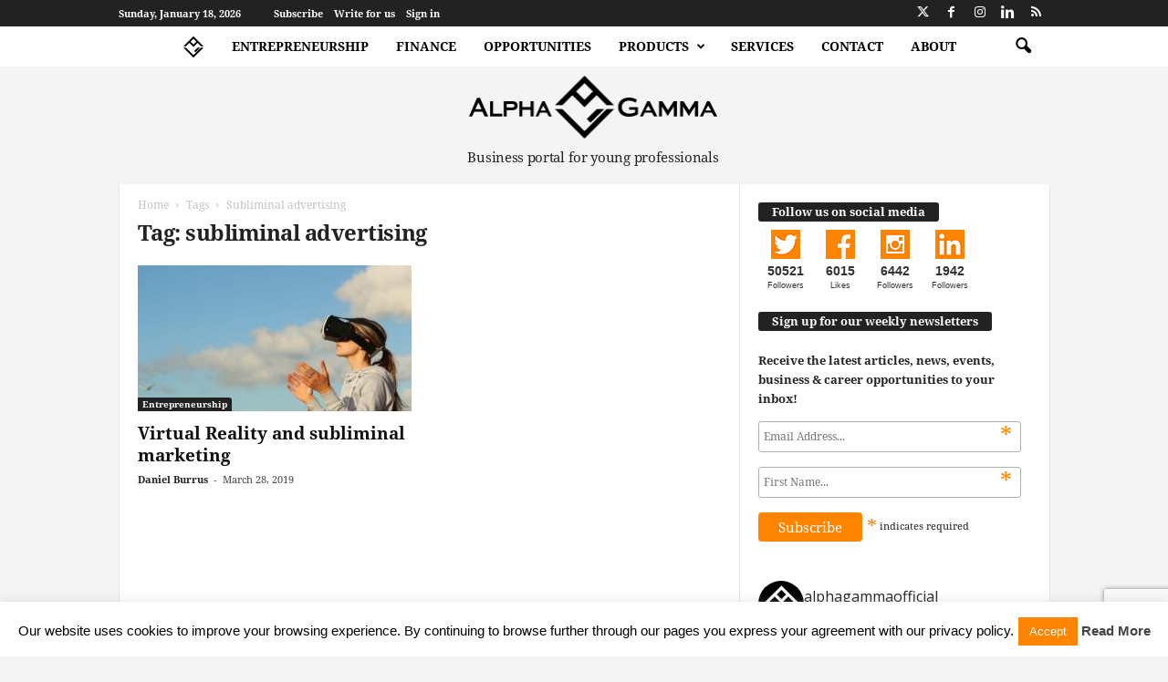

--- FILE ---
content_type: text/html; charset=utf-8
request_url: https://www.google.com/recaptcha/api2/anchor?ar=1&k=6LfjzssaAAAAANF-m2PTw5CQ-54unlpy_O6bGh30&co=aHR0cHM6Ly93d3cuYWxwaGFnYW1tYS5ldTo0NDM.&hl=en&v=PoyoqOPhxBO7pBk68S4YbpHZ&size=invisible&anchor-ms=20000&execute-ms=30000&cb=ykro2md3jfe1
body_size: 48802
content:
<!DOCTYPE HTML><html dir="ltr" lang="en"><head><meta http-equiv="Content-Type" content="text/html; charset=UTF-8">
<meta http-equiv="X-UA-Compatible" content="IE=edge">
<title>reCAPTCHA</title>
<style type="text/css">
/* cyrillic-ext */
@font-face {
  font-family: 'Roboto';
  font-style: normal;
  font-weight: 400;
  font-stretch: 100%;
  src: url(//fonts.gstatic.com/s/roboto/v48/KFO7CnqEu92Fr1ME7kSn66aGLdTylUAMa3GUBHMdazTgWw.woff2) format('woff2');
  unicode-range: U+0460-052F, U+1C80-1C8A, U+20B4, U+2DE0-2DFF, U+A640-A69F, U+FE2E-FE2F;
}
/* cyrillic */
@font-face {
  font-family: 'Roboto';
  font-style: normal;
  font-weight: 400;
  font-stretch: 100%;
  src: url(//fonts.gstatic.com/s/roboto/v48/KFO7CnqEu92Fr1ME7kSn66aGLdTylUAMa3iUBHMdazTgWw.woff2) format('woff2');
  unicode-range: U+0301, U+0400-045F, U+0490-0491, U+04B0-04B1, U+2116;
}
/* greek-ext */
@font-face {
  font-family: 'Roboto';
  font-style: normal;
  font-weight: 400;
  font-stretch: 100%;
  src: url(//fonts.gstatic.com/s/roboto/v48/KFO7CnqEu92Fr1ME7kSn66aGLdTylUAMa3CUBHMdazTgWw.woff2) format('woff2');
  unicode-range: U+1F00-1FFF;
}
/* greek */
@font-face {
  font-family: 'Roboto';
  font-style: normal;
  font-weight: 400;
  font-stretch: 100%;
  src: url(//fonts.gstatic.com/s/roboto/v48/KFO7CnqEu92Fr1ME7kSn66aGLdTylUAMa3-UBHMdazTgWw.woff2) format('woff2');
  unicode-range: U+0370-0377, U+037A-037F, U+0384-038A, U+038C, U+038E-03A1, U+03A3-03FF;
}
/* math */
@font-face {
  font-family: 'Roboto';
  font-style: normal;
  font-weight: 400;
  font-stretch: 100%;
  src: url(//fonts.gstatic.com/s/roboto/v48/KFO7CnqEu92Fr1ME7kSn66aGLdTylUAMawCUBHMdazTgWw.woff2) format('woff2');
  unicode-range: U+0302-0303, U+0305, U+0307-0308, U+0310, U+0312, U+0315, U+031A, U+0326-0327, U+032C, U+032F-0330, U+0332-0333, U+0338, U+033A, U+0346, U+034D, U+0391-03A1, U+03A3-03A9, U+03B1-03C9, U+03D1, U+03D5-03D6, U+03F0-03F1, U+03F4-03F5, U+2016-2017, U+2034-2038, U+203C, U+2040, U+2043, U+2047, U+2050, U+2057, U+205F, U+2070-2071, U+2074-208E, U+2090-209C, U+20D0-20DC, U+20E1, U+20E5-20EF, U+2100-2112, U+2114-2115, U+2117-2121, U+2123-214F, U+2190, U+2192, U+2194-21AE, U+21B0-21E5, U+21F1-21F2, U+21F4-2211, U+2213-2214, U+2216-22FF, U+2308-230B, U+2310, U+2319, U+231C-2321, U+2336-237A, U+237C, U+2395, U+239B-23B7, U+23D0, U+23DC-23E1, U+2474-2475, U+25AF, U+25B3, U+25B7, U+25BD, U+25C1, U+25CA, U+25CC, U+25FB, U+266D-266F, U+27C0-27FF, U+2900-2AFF, U+2B0E-2B11, U+2B30-2B4C, U+2BFE, U+3030, U+FF5B, U+FF5D, U+1D400-1D7FF, U+1EE00-1EEFF;
}
/* symbols */
@font-face {
  font-family: 'Roboto';
  font-style: normal;
  font-weight: 400;
  font-stretch: 100%;
  src: url(//fonts.gstatic.com/s/roboto/v48/KFO7CnqEu92Fr1ME7kSn66aGLdTylUAMaxKUBHMdazTgWw.woff2) format('woff2');
  unicode-range: U+0001-000C, U+000E-001F, U+007F-009F, U+20DD-20E0, U+20E2-20E4, U+2150-218F, U+2190, U+2192, U+2194-2199, U+21AF, U+21E6-21F0, U+21F3, U+2218-2219, U+2299, U+22C4-22C6, U+2300-243F, U+2440-244A, U+2460-24FF, U+25A0-27BF, U+2800-28FF, U+2921-2922, U+2981, U+29BF, U+29EB, U+2B00-2BFF, U+4DC0-4DFF, U+FFF9-FFFB, U+10140-1018E, U+10190-1019C, U+101A0, U+101D0-101FD, U+102E0-102FB, U+10E60-10E7E, U+1D2C0-1D2D3, U+1D2E0-1D37F, U+1F000-1F0FF, U+1F100-1F1AD, U+1F1E6-1F1FF, U+1F30D-1F30F, U+1F315, U+1F31C, U+1F31E, U+1F320-1F32C, U+1F336, U+1F378, U+1F37D, U+1F382, U+1F393-1F39F, U+1F3A7-1F3A8, U+1F3AC-1F3AF, U+1F3C2, U+1F3C4-1F3C6, U+1F3CA-1F3CE, U+1F3D4-1F3E0, U+1F3ED, U+1F3F1-1F3F3, U+1F3F5-1F3F7, U+1F408, U+1F415, U+1F41F, U+1F426, U+1F43F, U+1F441-1F442, U+1F444, U+1F446-1F449, U+1F44C-1F44E, U+1F453, U+1F46A, U+1F47D, U+1F4A3, U+1F4B0, U+1F4B3, U+1F4B9, U+1F4BB, U+1F4BF, U+1F4C8-1F4CB, U+1F4D6, U+1F4DA, U+1F4DF, U+1F4E3-1F4E6, U+1F4EA-1F4ED, U+1F4F7, U+1F4F9-1F4FB, U+1F4FD-1F4FE, U+1F503, U+1F507-1F50B, U+1F50D, U+1F512-1F513, U+1F53E-1F54A, U+1F54F-1F5FA, U+1F610, U+1F650-1F67F, U+1F687, U+1F68D, U+1F691, U+1F694, U+1F698, U+1F6AD, U+1F6B2, U+1F6B9-1F6BA, U+1F6BC, U+1F6C6-1F6CF, U+1F6D3-1F6D7, U+1F6E0-1F6EA, U+1F6F0-1F6F3, U+1F6F7-1F6FC, U+1F700-1F7FF, U+1F800-1F80B, U+1F810-1F847, U+1F850-1F859, U+1F860-1F887, U+1F890-1F8AD, U+1F8B0-1F8BB, U+1F8C0-1F8C1, U+1F900-1F90B, U+1F93B, U+1F946, U+1F984, U+1F996, U+1F9E9, U+1FA00-1FA6F, U+1FA70-1FA7C, U+1FA80-1FA89, U+1FA8F-1FAC6, U+1FACE-1FADC, U+1FADF-1FAE9, U+1FAF0-1FAF8, U+1FB00-1FBFF;
}
/* vietnamese */
@font-face {
  font-family: 'Roboto';
  font-style: normal;
  font-weight: 400;
  font-stretch: 100%;
  src: url(//fonts.gstatic.com/s/roboto/v48/KFO7CnqEu92Fr1ME7kSn66aGLdTylUAMa3OUBHMdazTgWw.woff2) format('woff2');
  unicode-range: U+0102-0103, U+0110-0111, U+0128-0129, U+0168-0169, U+01A0-01A1, U+01AF-01B0, U+0300-0301, U+0303-0304, U+0308-0309, U+0323, U+0329, U+1EA0-1EF9, U+20AB;
}
/* latin-ext */
@font-face {
  font-family: 'Roboto';
  font-style: normal;
  font-weight: 400;
  font-stretch: 100%;
  src: url(//fonts.gstatic.com/s/roboto/v48/KFO7CnqEu92Fr1ME7kSn66aGLdTylUAMa3KUBHMdazTgWw.woff2) format('woff2');
  unicode-range: U+0100-02BA, U+02BD-02C5, U+02C7-02CC, U+02CE-02D7, U+02DD-02FF, U+0304, U+0308, U+0329, U+1D00-1DBF, U+1E00-1E9F, U+1EF2-1EFF, U+2020, U+20A0-20AB, U+20AD-20C0, U+2113, U+2C60-2C7F, U+A720-A7FF;
}
/* latin */
@font-face {
  font-family: 'Roboto';
  font-style: normal;
  font-weight: 400;
  font-stretch: 100%;
  src: url(//fonts.gstatic.com/s/roboto/v48/KFO7CnqEu92Fr1ME7kSn66aGLdTylUAMa3yUBHMdazQ.woff2) format('woff2');
  unicode-range: U+0000-00FF, U+0131, U+0152-0153, U+02BB-02BC, U+02C6, U+02DA, U+02DC, U+0304, U+0308, U+0329, U+2000-206F, U+20AC, U+2122, U+2191, U+2193, U+2212, U+2215, U+FEFF, U+FFFD;
}
/* cyrillic-ext */
@font-face {
  font-family: 'Roboto';
  font-style: normal;
  font-weight: 500;
  font-stretch: 100%;
  src: url(//fonts.gstatic.com/s/roboto/v48/KFO7CnqEu92Fr1ME7kSn66aGLdTylUAMa3GUBHMdazTgWw.woff2) format('woff2');
  unicode-range: U+0460-052F, U+1C80-1C8A, U+20B4, U+2DE0-2DFF, U+A640-A69F, U+FE2E-FE2F;
}
/* cyrillic */
@font-face {
  font-family: 'Roboto';
  font-style: normal;
  font-weight: 500;
  font-stretch: 100%;
  src: url(//fonts.gstatic.com/s/roboto/v48/KFO7CnqEu92Fr1ME7kSn66aGLdTylUAMa3iUBHMdazTgWw.woff2) format('woff2');
  unicode-range: U+0301, U+0400-045F, U+0490-0491, U+04B0-04B1, U+2116;
}
/* greek-ext */
@font-face {
  font-family: 'Roboto';
  font-style: normal;
  font-weight: 500;
  font-stretch: 100%;
  src: url(//fonts.gstatic.com/s/roboto/v48/KFO7CnqEu92Fr1ME7kSn66aGLdTylUAMa3CUBHMdazTgWw.woff2) format('woff2');
  unicode-range: U+1F00-1FFF;
}
/* greek */
@font-face {
  font-family: 'Roboto';
  font-style: normal;
  font-weight: 500;
  font-stretch: 100%;
  src: url(//fonts.gstatic.com/s/roboto/v48/KFO7CnqEu92Fr1ME7kSn66aGLdTylUAMa3-UBHMdazTgWw.woff2) format('woff2');
  unicode-range: U+0370-0377, U+037A-037F, U+0384-038A, U+038C, U+038E-03A1, U+03A3-03FF;
}
/* math */
@font-face {
  font-family: 'Roboto';
  font-style: normal;
  font-weight: 500;
  font-stretch: 100%;
  src: url(//fonts.gstatic.com/s/roboto/v48/KFO7CnqEu92Fr1ME7kSn66aGLdTylUAMawCUBHMdazTgWw.woff2) format('woff2');
  unicode-range: U+0302-0303, U+0305, U+0307-0308, U+0310, U+0312, U+0315, U+031A, U+0326-0327, U+032C, U+032F-0330, U+0332-0333, U+0338, U+033A, U+0346, U+034D, U+0391-03A1, U+03A3-03A9, U+03B1-03C9, U+03D1, U+03D5-03D6, U+03F0-03F1, U+03F4-03F5, U+2016-2017, U+2034-2038, U+203C, U+2040, U+2043, U+2047, U+2050, U+2057, U+205F, U+2070-2071, U+2074-208E, U+2090-209C, U+20D0-20DC, U+20E1, U+20E5-20EF, U+2100-2112, U+2114-2115, U+2117-2121, U+2123-214F, U+2190, U+2192, U+2194-21AE, U+21B0-21E5, U+21F1-21F2, U+21F4-2211, U+2213-2214, U+2216-22FF, U+2308-230B, U+2310, U+2319, U+231C-2321, U+2336-237A, U+237C, U+2395, U+239B-23B7, U+23D0, U+23DC-23E1, U+2474-2475, U+25AF, U+25B3, U+25B7, U+25BD, U+25C1, U+25CA, U+25CC, U+25FB, U+266D-266F, U+27C0-27FF, U+2900-2AFF, U+2B0E-2B11, U+2B30-2B4C, U+2BFE, U+3030, U+FF5B, U+FF5D, U+1D400-1D7FF, U+1EE00-1EEFF;
}
/* symbols */
@font-face {
  font-family: 'Roboto';
  font-style: normal;
  font-weight: 500;
  font-stretch: 100%;
  src: url(//fonts.gstatic.com/s/roboto/v48/KFO7CnqEu92Fr1ME7kSn66aGLdTylUAMaxKUBHMdazTgWw.woff2) format('woff2');
  unicode-range: U+0001-000C, U+000E-001F, U+007F-009F, U+20DD-20E0, U+20E2-20E4, U+2150-218F, U+2190, U+2192, U+2194-2199, U+21AF, U+21E6-21F0, U+21F3, U+2218-2219, U+2299, U+22C4-22C6, U+2300-243F, U+2440-244A, U+2460-24FF, U+25A0-27BF, U+2800-28FF, U+2921-2922, U+2981, U+29BF, U+29EB, U+2B00-2BFF, U+4DC0-4DFF, U+FFF9-FFFB, U+10140-1018E, U+10190-1019C, U+101A0, U+101D0-101FD, U+102E0-102FB, U+10E60-10E7E, U+1D2C0-1D2D3, U+1D2E0-1D37F, U+1F000-1F0FF, U+1F100-1F1AD, U+1F1E6-1F1FF, U+1F30D-1F30F, U+1F315, U+1F31C, U+1F31E, U+1F320-1F32C, U+1F336, U+1F378, U+1F37D, U+1F382, U+1F393-1F39F, U+1F3A7-1F3A8, U+1F3AC-1F3AF, U+1F3C2, U+1F3C4-1F3C6, U+1F3CA-1F3CE, U+1F3D4-1F3E0, U+1F3ED, U+1F3F1-1F3F3, U+1F3F5-1F3F7, U+1F408, U+1F415, U+1F41F, U+1F426, U+1F43F, U+1F441-1F442, U+1F444, U+1F446-1F449, U+1F44C-1F44E, U+1F453, U+1F46A, U+1F47D, U+1F4A3, U+1F4B0, U+1F4B3, U+1F4B9, U+1F4BB, U+1F4BF, U+1F4C8-1F4CB, U+1F4D6, U+1F4DA, U+1F4DF, U+1F4E3-1F4E6, U+1F4EA-1F4ED, U+1F4F7, U+1F4F9-1F4FB, U+1F4FD-1F4FE, U+1F503, U+1F507-1F50B, U+1F50D, U+1F512-1F513, U+1F53E-1F54A, U+1F54F-1F5FA, U+1F610, U+1F650-1F67F, U+1F687, U+1F68D, U+1F691, U+1F694, U+1F698, U+1F6AD, U+1F6B2, U+1F6B9-1F6BA, U+1F6BC, U+1F6C6-1F6CF, U+1F6D3-1F6D7, U+1F6E0-1F6EA, U+1F6F0-1F6F3, U+1F6F7-1F6FC, U+1F700-1F7FF, U+1F800-1F80B, U+1F810-1F847, U+1F850-1F859, U+1F860-1F887, U+1F890-1F8AD, U+1F8B0-1F8BB, U+1F8C0-1F8C1, U+1F900-1F90B, U+1F93B, U+1F946, U+1F984, U+1F996, U+1F9E9, U+1FA00-1FA6F, U+1FA70-1FA7C, U+1FA80-1FA89, U+1FA8F-1FAC6, U+1FACE-1FADC, U+1FADF-1FAE9, U+1FAF0-1FAF8, U+1FB00-1FBFF;
}
/* vietnamese */
@font-face {
  font-family: 'Roboto';
  font-style: normal;
  font-weight: 500;
  font-stretch: 100%;
  src: url(//fonts.gstatic.com/s/roboto/v48/KFO7CnqEu92Fr1ME7kSn66aGLdTylUAMa3OUBHMdazTgWw.woff2) format('woff2');
  unicode-range: U+0102-0103, U+0110-0111, U+0128-0129, U+0168-0169, U+01A0-01A1, U+01AF-01B0, U+0300-0301, U+0303-0304, U+0308-0309, U+0323, U+0329, U+1EA0-1EF9, U+20AB;
}
/* latin-ext */
@font-face {
  font-family: 'Roboto';
  font-style: normal;
  font-weight: 500;
  font-stretch: 100%;
  src: url(//fonts.gstatic.com/s/roboto/v48/KFO7CnqEu92Fr1ME7kSn66aGLdTylUAMa3KUBHMdazTgWw.woff2) format('woff2');
  unicode-range: U+0100-02BA, U+02BD-02C5, U+02C7-02CC, U+02CE-02D7, U+02DD-02FF, U+0304, U+0308, U+0329, U+1D00-1DBF, U+1E00-1E9F, U+1EF2-1EFF, U+2020, U+20A0-20AB, U+20AD-20C0, U+2113, U+2C60-2C7F, U+A720-A7FF;
}
/* latin */
@font-face {
  font-family: 'Roboto';
  font-style: normal;
  font-weight: 500;
  font-stretch: 100%;
  src: url(//fonts.gstatic.com/s/roboto/v48/KFO7CnqEu92Fr1ME7kSn66aGLdTylUAMa3yUBHMdazQ.woff2) format('woff2');
  unicode-range: U+0000-00FF, U+0131, U+0152-0153, U+02BB-02BC, U+02C6, U+02DA, U+02DC, U+0304, U+0308, U+0329, U+2000-206F, U+20AC, U+2122, U+2191, U+2193, U+2212, U+2215, U+FEFF, U+FFFD;
}
/* cyrillic-ext */
@font-face {
  font-family: 'Roboto';
  font-style: normal;
  font-weight: 900;
  font-stretch: 100%;
  src: url(//fonts.gstatic.com/s/roboto/v48/KFO7CnqEu92Fr1ME7kSn66aGLdTylUAMa3GUBHMdazTgWw.woff2) format('woff2');
  unicode-range: U+0460-052F, U+1C80-1C8A, U+20B4, U+2DE0-2DFF, U+A640-A69F, U+FE2E-FE2F;
}
/* cyrillic */
@font-face {
  font-family: 'Roboto';
  font-style: normal;
  font-weight: 900;
  font-stretch: 100%;
  src: url(//fonts.gstatic.com/s/roboto/v48/KFO7CnqEu92Fr1ME7kSn66aGLdTylUAMa3iUBHMdazTgWw.woff2) format('woff2');
  unicode-range: U+0301, U+0400-045F, U+0490-0491, U+04B0-04B1, U+2116;
}
/* greek-ext */
@font-face {
  font-family: 'Roboto';
  font-style: normal;
  font-weight: 900;
  font-stretch: 100%;
  src: url(//fonts.gstatic.com/s/roboto/v48/KFO7CnqEu92Fr1ME7kSn66aGLdTylUAMa3CUBHMdazTgWw.woff2) format('woff2');
  unicode-range: U+1F00-1FFF;
}
/* greek */
@font-face {
  font-family: 'Roboto';
  font-style: normal;
  font-weight: 900;
  font-stretch: 100%;
  src: url(//fonts.gstatic.com/s/roboto/v48/KFO7CnqEu92Fr1ME7kSn66aGLdTylUAMa3-UBHMdazTgWw.woff2) format('woff2');
  unicode-range: U+0370-0377, U+037A-037F, U+0384-038A, U+038C, U+038E-03A1, U+03A3-03FF;
}
/* math */
@font-face {
  font-family: 'Roboto';
  font-style: normal;
  font-weight: 900;
  font-stretch: 100%;
  src: url(//fonts.gstatic.com/s/roboto/v48/KFO7CnqEu92Fr1ME7kSn66aGLdTylUAMawCUBHMdazTgWw.woff2) format('woff2');
  unicode-range: U+0302-0303, U+0305, U+0307-0308, U+0310, U+0312, U+0315, U+031A, U+0326-0327, U+032C, U+032F-0330, U+0332-0333, U+0338, U+033A, U+0346, U+034D, U+0391-03A1, U+03A3-03A9, U+03B1-03C9, U+03D1, U+03D5-03D6, U+03F0-03F1, U+03F4-03F5, U+2016-2017, U+2034-2038, U+203C, U+2040, U+2043, U+2047, U+2050, U+2057, U+205F, U+2070-2071, U+2074-208E, U+2090-209C, U+20D0-20DC, U+20E1, U+20E5-20EF, U+2100-2112, U+2114-2115, U+2117-2121, U+2123-214F, U+2190, U+2192, U+2194-21AE, U+21B0-21E5, U+21F1-21F2, U+21F4-2211, U+2213-2214, U+2216-22FF, U+2308-230B, U+2310, U+2319, U+231C-2321, U+2336-237A, U+237C, U+2395, U+239B-23B7, U+23D0, U+23DC-23E1, U+2474-2475, U+25AF, U+25B3, U+25B7, U+25BD, U+25C1, U+25CA, U+25CC, U+25FB, U+266D-266F, U+27C0-27FF, U+2900-2AFF, U+2B0E-2B11, U+2B30-2B4C, U+2BFE, U+3030, U+FF5B, U+FF5D, U+1D400-1D7FF, U+1EE00-1EEFF;
}
/* symbols */
@font-face {
  font-family: 'Roboto';
  font-style: normal;
  font-weight: 900;
  font-stretch: 100%;
  src: url(//fonts.gstatic.com/s/roboto/v48/KFO7CnqEu92Fr1ME7kSn66aGLdTylUAMaxKUBHMdazTgWw.woff2) format('woff2');
  unicode-range: U+0001-000C, U+000E-001F, U+007F-009F, U+20DD-20E0, U+20E2-20E4, U+2150-218F, U+2190, U+2192, U+2194-2199, U+21AF, U+21E6-21F0, U+21F3, U+2218-2219, U+2299, U+22C4-22C6, U+2300-243F, U+2440-244A, U+2460-24FF, U+25A0-27BF, U+2800-28FF, U+2921-2922, U+2981, U+29BF, U+29EB, U+2B00-2BFF, U+4DC0-4DFF, U+FFF9-FFFB, U+10140-1018E, U+10190-1019C, U+101A0, U+101D0-101FD, U+102E0-102FB, U+10E60-10E7E, U+1D2C0-1D2D3, U+1D2E0-1D37F, U+1F000-1F0FF, U+1F100-1F1AD, U+1F1E6-1F1FF, U+1F30D-1F30F, U+1F315, U+1F31C, U+1F31E, U+1F320-1F32C, U+1F336, U+1F378, U+1F37D, U+1F382, U+1F393-1F39F, U+1F3A7-1F3A8, U+1F3AC-1F3AF, U+1F3C2, U+1F3C4-1F3C6, U+1F3CA-1F3CE, U+1F3D4-1F3E0, U+1F3ED, U+1F3F1-1F3F3, U+1F3F5-1F3F7, U+1F408, U+1F415, U+1F41F, U+1F426, U+1F43F, U+1F441-1F442, U+1F444, U+1F446-1F449, U+1F44C-1F44E, U+1F453, U+1F46A, U+1F47D, U+1F4A3, U+1F4B0, U+1F4B3, U+1F4B9, U+1F4BB, U+1F4BF, U+1F4C8-1F4CB, U+1F4D6, U+1F4DA, U+1F4DF, U+1F4E3-1F4E6, U+1F4EA-1F4ED, U+1F4F7, U+1F4F9-1F4FB, U+1F4FD-1F4FE, U+1F503, U+1F507-1F50B, U+1F50D, U+1F512-1F513, U+1F53E-1F54A, U+1F54F-1F5FA, U+1F610, U+1F650-1F67F, U+1F687, U+1F68D, U+1F691, U+1F694, U+1F698, U+1F6AD, U+1F6B2, U+1F6B9-1F6BA, U+1F6BC, U+1F6C6-1F6CF, U+1F6D3-1F6D7, U+1F6E0-1F6EA, U+1F6F0-1F6F3, U+1F6F7-1F6FC, U+1F700-1F7FF, U+1F800-1F80B, U+1F810-1F847, U+1F850-1F859, U+1F860-1F887, U+1F890-1F8AD, U+1F8B0-1F8BB, U+1F8C0-1F8C1, U+1F900-1F90B, U+1F93B, U+1F946, U+1F984, U+1F996, U+1F9E9, U+1FA00-1FA6F, U+1FA70-1FA7C, U+1FA80-1FA89, U+1FA8F-1FAC6, U+1FACE-1FADC, U+1FADF-1FAE9, U+1FAF0-1FAF8, U+1FB00-1FBFF;
}
/* vietnamese */
@font-face {
  font-family: 'Roboto';
  font-style: normal;
  font-weight: 900;
  font-stretch: 100%;
  src: url(//fonts.gstatic.com/s/roboto/v48/KFO7CnqEu92Fr1ME7kSn66aGLdTylUAMa3OUBHMdazTgWw.woff2) format('woff2');
  unicode-range: U+0102-0103, U+0110-0111, U+0128-0129, U+0168-0169, U+01A0-01A1, U+01AF-01B0, U+0300-0301, U+0303-0304, U+0308-0309, U+0323, U+0329, U+1EA0-1EF9, U+20AB;
}
/* latin-ext */
@font-face {
  font-family: 'Roboto';
  font-style: normal;
  font-weight: 900;
  font-stretch: 100%;
  src: url(//fonts.gstatic.com/s/roboto/v48/KFO7CnqEu92Fr1ME7kSn66aGLdTylUAMa3KUBHMdazTgWw.woff2) format('woff2');
  unicode-range: U+0100-02BA, U+02BD-02C5, U+02C7-02CC, U+02CE-02D7, U+02DD-02FF, U+0304, U+0308, U+0329, U+1D00-1DBF, U+1E00-1E9F, U+1EF2-1EFF, U+2020, U+20A0-20AB, U+20AD-20C0, U+2113, U+2C60-2C7F, U+A720-A7FF;
}
/* latin */
@font-face {
  font-family: 'Roboto';
  font-style: normal;
  font-weight: 900;
  font-stretch: 100%;
  src: url(//fonts.gstatic.com/s/roboto/v48/KFO7CnqEu92Fr1ME7kSn66aGLdTylUAMa3yUBHMdazQ.woff2) format('woff2');
  unicode-range: U+0000-00FF, U+0131, U+0152-0153, U+02BB-02BC, U+02C6, U+02DA, U+02DC, U+0304, U+0308, U+0329, U+2000-206F, U+20AC, U+2122, U+2191, U+2193, U+2212, U+2215, U+FEFF, U+FFFD;
}

</style>
<link rel="stylesheet" type="text/css" href="https://www.gstatic.com/recaptcha/releases/PoyoqOPhxBO7pBk68S4YbpHZ/styles__ltr.css">
<script nonce="f-p3DQuXLeKisA2rayvPgQ" type="text/javascript">window['__recaptcha_api'] = 'https://www.google.com/recaptcha/api2/';</script>
<script type="text/javascript" src="https://www.gstatic.com/recaptcha/releases/PoyoqOPhxBO7pBk68S4YbpHZ/recaptcha__en.js" nonce="f-p3DQuXLeKisA2rayvPgQ">
      
    </script></head>
<body><div id="rc-anchor-alert" class="rc-anchor-alert"></div>
<input type="hidden" id="recaptcha-token" value="[base64]">
<script type="text/javascript" nonce="f-p3DQuXLeKisA2rayvPgQ">
      recaptcha.anchor.Main.init("[\x22ainput\x22,[\x22bgdata\x22,\x22\x22,\[base64]/[base64]/[base64]/[base64]/cjw8ejpyPj4+eil9Y2F0Y2gobCl7dGhyb3cgbDt9fSxIPWZ1bmN0aW9uKHcsdCx6KXtpZih3PT0xOTR8fHc9PTIwOCl0LnZbd10/dC52W3ddLmNvbmNhdCh6KTp0LnZbd109b2Yoeix0KTtlbHNle2lmKHQuYkImJnchPTMxNylyZXR1cm47dz09NjZ8fHc9PTEyMnx8dz09NDcwfHx3PT00NHx8dz09NDE2fHx3PT0zOTd8fHc9PTQyMXx8dz09Njh8fHc9PTcwfHx3PT0xODQ/[base64]/[base64]/[base64]/bmV3IGRbVl0oSlswXSk6cD09Mj9uZXcgZFtWXShKWzBdLEpbMV0pOnA9PTM/bmV3IGRbVl0oSlswXSxKWzFdLEpbMl0pOnA9PTQ/[base64]/[base64]/[base64]/[base64]\x22,\[base64]\\u003d\x22,\x22w5pDAF9cHsOsNcKMKi9pLVbDpXXCuDQOw4vDsMKfwrNIbjrCm1hlFMKJw4rClxjCv3bCiMKXbsKiwr8PAMKnG2JLw6xZEMObJyBkwq3DsWcKYGhmw4vDvkIZwoIlw60WQEICacKxw6Vtw798TcKjw6QPKMKdD8KXKArDpMOceQNxw43CncOtQREePT/Dp8Ozw7pACyw1w7QqwrbDjsKfdcOgw6sPw4vDl1fDqcKDwoLDqcOAWsOZUMOww4LDmsKtdsKRdMKmwpLDgiDDqFfCvVJbKDnDucORwr/DkCrCvsOowpxCw6XCmGYew5TDiQkhcMKBfWLDuX/Duz3DmjTCv8K6w7kFacK1acOrE8K1M8O/wpXCksKbw7d+w4h1w41MTm3DokbDhsKHQMO2w5kEw7DDjU7Dg8OLEnE5HsOwK8K8LlbCsMOPBDofOsOHwp5OHHrDkklHwrcaa8K+CV43w4/[base64]/wrvCtSlOeEQfwo3Cu8KQXcOYwoDDvXHDr2zCtMOEwoE6WTtlw4c4GsKoC8OCw57DmEgqccKPwqdXYcOYwpXDvh/Dl3PCm1QkY8Ouw4MRwpNHwrJOWkfCusOTfGchL8KPTG4jwrATGlPCj8Kywr87ecOTwpAcwr/[base64]/EnzDgnNvw69ydkfCiSnDp8OmVHxyS8KHCMKUwo/DqnNvw6zCkjrDrBzDiMOlwqkyf3zCn8KqYjdzwrQ3wpIww63ClcK/bhpuwp3CmsKsw74tdWLDksOJw6rChUhPw5vDkcK+GCBxdcOHFsOxw4nDnRnDlsOcwq/CucODFsOOb8KlAMOHw4fCt0XDr2xEwpvCikRULTxawqAoVH05wqTCs2LDqcKsLcO7a8OcSsONwrXCncKZTsOvwqjCrMOCeMOhw43DnsKbLRnDpTXDrV/[base64]/CuyjCukjDsBw0w7Aqf8OSfsK7w7Iid8KfwqLCpMK9w4UtI3nDlMO6IGtpJ8OnVcOVXS3ChmrClsOvw5svDGrCgCBxwo4/O8ONaUxxwo3CsMKSH8KfwozCoTNHJcKDdEw2dsKcdzjDrsK3TmjCjsKFwqZFR8Kzw5bDl8OPbmcDaxPDllcXZMKXQyjCvMOIwovCvsO4IsO7w6xFVsK5aMKHWTAcLC/DsgtEw64NwpjCjcOiOcOpW8OlDldcQDTCgys4wq7CiUfDkH0ZDV8rw7xTYMKRw7dDQwTCg8O0dMK+TsONFsKOYT1ZVDXDjXzCtsOtVsKcUcOMw7PCszzCm8KiQSoHOETCq8OnVRYgE0Y5O8Kyw6nDnQvCgj/Cmzo4w5gUwqjDtjXCvAF1V8ONw5rDm2nDh8KyHR3ChjlFwpbDm8OTwqA6wqMQZsK8wpLDnMOZeVJtZW7CowUkw48GwqR8DMKYw7zDqMORw40Bw7kgehcbTE7CucK0OkDDrMOgX8KXbjTCg8Kxw4/DsMOJFsO2wp4BfDEVwrPDv8KYXlLCksObw73CksK2wro8KsKQTB8oKWxMAsOMVsKyc8OycinCtx3DiMO5w6FgYQzDksOZw7fCvTZ5dcOhwr92w4ZUw6sTwp/Crn0EbSfDjVbDi8O5R8O2wqUuw5fDlcO8wp7CjMOgKCc3GG3DgwUowovDuHIEfMOVRsK0w7vDssKiwqHDncKiw6I8TcOvwqXCjsKdXMKiwp4jd8K5w77CmsOsVcKyGEvChDjDm8Ouw5UcfU0zXMKtw5/CucKCwpNTw7oKw5wqwrhjwooYw5tyGcK5DX0ewqvChsKcwqfCoMKbQRAzwpPCgcOew7hEcz/[base64]/DqnvDhSRkwqLCtsO+w5clwqdEw4rCgMO4RjvDqlJ9EW7CtB3CvSLCnhtzDT7Cm8KPLD9YwoTCq1LDjMOpKcKJEndFdcOpVcK0w77CmknCp8K1OsObw6fCr8Knw4NmD3zClsKFw5R9w77Dq8OgP8KLV8KUwrvDqMOewrgeX8OEXMKwaMOCwo88w5FQVW5Ddy/[base64]/[base64]/[base64]/CuibDrhx/[base64]/DksKqMnxgWsKAJ8KXdsO3w7dLwqnDvsOlZcK/EsO/w5B3AxFCw6AOwrREexkLPnfCisKddWjDusKewo/DtzDDk8Kjw5vDkjZKCEcVwpbDuMONTToDw7NrbzoELEXDoDIMw5DCp8OsNR8ce2gnw5jCjzbCgRLCg8KWw6jDhCNnw4tow5saM8OIw5XDnXl8wpooAFdZw5wvcsKzJA3DhAs5w6wXw4HCk1d9NB1Cwo8JDsOSL2ldKMKOasK9JzBlw6LDoMOuwqFbIS/CqwPCoFTDhQlYQD3Cl23ChsKcH8KdwqkldGszw5RgZXTChituTy4AOTp0DxoswpViw6RJwoUoKcK6IsOuTFnChFBTFQjCrcO1wpfDtcObwqk+VMOaA2TCm2rDmgp5woVLecOcUS8ow5gmwprCsMOewoBTM2Ukw4ByYVnDncKWew89enFITwxBEjYzwpl/[base64]/Di8KcwopPwp1ZaV9kwpsBFMOgMsO/woUtwo3Cj8OIw4xmXSnDhcKJw7jCog3CpMKsQsOdwqjDlsOww7vCh8Kvwq/[base64]/DrVoyXsOmf2rDl8OJesK+YVYUHcOdAMOcw4/DjQzDgcO0wpQAw6Rne2hxw6PDsyoYYcO3w6I3woDCocKLFUcfw7XDqj5NwpPDvBZYCl/Ckl3DmMOARhhSw4fDmsOSw4ExwojDm2PCh2bCg1rDvVoLIgzCscKGw5p5BMKnHiRGw5MVwqwVwqbDt1JXDMKSwpbDmcKWwp/Cu8KINMKIJcKZIMOcYcK8PsK0w4jCl8ONZ8KdR0N6wpbCpMKdBcKrYMKgTmLDtkrCmcOOwqzDo8OVHz1Rw6TDkMOewqR3w4nCnMOdwonDjMKpJXnDjw/ChDXDt3rCg8KVMSrDsF8CesOWw6BKKsOHdMKlwos8w6fDo2bDvkISw4HCh8Okw6sIZcK3OhEdJcONRmXCvTLDsMODaCYgQ8KNXDIHwqxUREHDtFQ4HFvCk8Ohwq4MZFjCg2nDmlfCuwBgw5pSw5jDgMOfwpjCusKywqPDpG/[base64]/w6XCnMKDI8Kvw7LDpDljJcODTA/Dhn7CgWsmw4crKcO2cMOqw4nDpjnDnHVGFMORwoQ6dcOzw4TDlsKTwoZNOm0BwqTCtsOGfiJdZBvDljAvY8OcccKoK39bw6LDsS3DksKkVcOBW8K4NcO7YcK+BcK0wrV7wqhFGUPDhgEYa1TCk2/CvVITwottFjZmBiBbZSHCiMK/UsOCCsKnw5TCoi/CiSbCqMOawqbDh3FTw6vCgsOiw6oLJMKESsOcwozCpRTCjAHDhnUqQ8Kpc3/Dp013BcKWwqoEw7h1OsKycBljw7HClRg2eAYXwoDDjsKBGmzCg8OdwqHCiMKew4k4WF5zwrbDv8K3woRGfMKLw5rDlcKkD8KLw4LCucKkwo/CvFJ0FsKSwpxTw5oPJsK5wqnCuMKSPQbDhMOSdA3CpsKxRh7Cv8K7w6/ChizDvRfCjMKUwp9iw4PCuMOvJUHDsTLDtVLDr8Oxw6fDuQ7Dtykmw4QnZsOcdcO6w7rDmWXDvQLDiWPDljdTPFUBwp0ewoHCly0pW8KtAcOYw4xrXz8Pwrw5XnrCgQHDmcOMw6jDocKxwqtOwqV6w5RLTsKdw7UiwoTDtcOew74/w6XDpsKAYsOzLMOGPsOKbT8TwrwEwqZ2PMOHwqA7ZgbDnsKVM8KSayrCtMO/wo7DrgLCtcKQw5ovwpMcwr4Ww4fCmwEkJcK7V2JnRMKcw4R6WzpawpvCoz/Dkjtkw6fDmkrDgHfCtlJdw506wrnDnjlULj3Dm2zCnMKvw7Ziw79OR8K3w4nDvGLDv8OWwqEHw5/Dg8Opw4jCpDjDjcKIw6NHF8OENgXClcOlw79FR2Vrw6YFTsOwwoDDu3fDq8OLw67CtRfCo8Oyal/Dt2LCmDnCslBCHsKQI8KXWsKTTsK3w4lwQMKcU1Bswq5UP8Kaw6TDm0peIUMiK0kNwpfCo8KZw6QYTsOFBkkafRRUbMKTAAhvOCEeKQ58w5cAT8Oyw4EWwovCjcKLwrxybQ9LGMKywptewrzCrMK1SMO4T8Oqwo/CkcKdIgoZwpjCocOSBMKZbcK/woLCmcOBw4JDYl0FW8O6dQpAFHoyw4HCm8OofkM4FU0NBMO+w49ew4U/w4Brwqh8w6XCp0RpA8OtwrleB8OFw4jCmzwpw4XClH3CscKCMmbChMOkVj0Rw5B2w4lkwpMZX8KZIMKkAFvCtMK6TMKueHEdB8K7w7U8w6xfbMORQVZuwoDCnmw1J8KWAknChVzDnsOew5XCj2ceQMOABMO+FivDiMKROwDDpsKYDGLCt8OOG0XDhsOfPT/ChlTDqiLCi0jDo1nDtWIKwqbCusK8U8K3w4NgwrlvwpjDv8K/KUEKNg9vw4DDucK+w6ZfwpPCsTnDgz10GBnCocKjBEPDisOXFh/[base64]/DuRRTSk/[base64]/JsOBw7cYw4QQAsK0JUogw5DCjRE1w5LCjQo9wp/DinjCnnYOw5bChsOmwp91YCrCvsOmwoUBK8O7dsKnw6ghIcOALm4GbG/DgcKbQMOSFMOmLwF3CsOhPMK4WVJ4HgbDhsOMw6JEbsOGRlc4NEpNw73CocOPXmTDuwPCqi7DhSXCvsKxw5c3I8OOwrrCsDzChcOJay/DuU08cApTZMKPRsKaZhbDiyh0w7UvTwTDu8K3w4vCo8ObOScmw4rDslFmHDXDosKcwoPCtsOaw6zDrcKnw5HDlcOzwrBqTULDqsKyH2oKM8OOw7Zcw73Dh8Ofw5HDpWjDrsKzwpDCosKAwpUzXcKCKy3DisKQdsKLbcO/w5rDhzhzwodvwpsPdsKUDh/[base64]/[base64]/ChsOzw6TCncOHw6MOAsKSwpVWL8Klw4nChkbChsO+wr/[base64]/Cj1LDg2EPw6bClcKNw4fCnMK8wqN3HyPCvMKlwrBKOcOVw4TDkA7DpMOVwqPDoEtsa8KHwpQhKcKWwpPDtFxVFF3DlxE5w5/DtMOKw5UNdD7CiClaw77ColUlC1vCvEFMTMOKwolbCMOETxtyw4vCmMKDw5HDo8OKw5LDjXzCisOPwpvCtGLDsMO8w6HCosKDw7VENCPDhsKCw53DjMOYCj0RK07DscOow7oaQcOqXMOYw5RxfMKFw7NPwp3Cg8Obw5nDgMKWwrHCoSDDvi/CkwPDhMO4A8OKd8OoKcKuwqfDs8O2c3DCoHp5w6IvwrYbw5LCu8K7wqMzwpzDt2wdXFELwp0Bw6fDnATDoUFTw7/CkAlpD3rDqihBwqbCtGrDu8OsT3lSJMO1w7bCjMK2w7YLFsKqw4TCjinClT/DvHgbw6N1d3APw6xLw7cuw7QtFsKwSHvDr8O9XhPDrEXCrQjDnMKJVgAdw4PCgcOodAvDgMOGbMKOwrkwXcOiw78RbH97VS0Fwo7Cn8OBYsKlw47DvcOGZMOhw4JMKsOVIHHCum/DnEDCrsKzwqrCqSQbwrNHO8KAE8KVEsK+PMOBXBPDr8OqwoocDkjDoxtAw7jCkQxXw7JYaFVlw5wOw6dtw57CmcObYsKmEh5Qw7MnOMK9woHChMODeGPCuEkBw6Q3woXDhsKcBSnDoMK/Un7Dv8K7wozCj8Otw6PCqMKcU8OSC2DDn8KLPMK2wo82dTLDmcO3wo0ZeMK3w5jDphgSTMONe8KnwqTCv8KbCH7CiMK1AMKiw6DDkBHDgwrDn8OMVyISwr/DqsOzeycJw693wq1jPsO1wrNUHMKWwpvDsR/[base64]/VGIfBsOENcO2wq3Cn2TCisKyw67CssOdMsO1woLDusKTSS/Cq8K5VsO+wqdaVBgbXMKMw4p8JMOYwrXClRbDjcKOaALDunLDgMKiUsOgw7zDiMOxwpY0w5NYw7YUw55SwoLDlWkVw6jDrsOfMjlRwpxsw59qw6pqwpApFcKMwoDCkxxZIMKjKMO/w6XDrcK7ZAbDp13DmsOMFMKfUGDClsOZwpbDjMOyS1bDn2Eqw6cow5HCgQZhwoIYag3Dt8KnBMOYwqbCrSYxwogMJCbCrgrCpisjD8OhMzLDuRXDqHXDsMKPcsKscWnDm8OkAyEUWsK1bFLCiMOZSsOCQ8OEwqVgTiLDjcKfLsO/[base64]/Dr8KeBwYgw5siw5LDp8OuwpvDmsKAwq1rw4TCrMKHKRHCpV/Crw5hDcO9AcOSF1QlOy7DrAIcw6Eyw7HDv2pVw5Iow7tFWTbDsMKsw5jDksOgdcK/TMOUTALDpUDCt1jCgMKIK33ChsOGEjIcwqrCvWrCjsKGwpzDh23CqQAkwop4asOKYnEywoILYizDn8K5w4tiwo86Ug/CqlM9wqx3wqjCtXTCo8Kbw4h5dhXDgynDusKRUcKDwqdtw7cnZMOPwqDCnw3DgADDt8KLVMOiWi3ChTgoIMOJMg8DwpvCt8OxTi/CqcKew5tYYwLDpcOjwqHDtsKnw6FKNAvCoVLCucK4HDxOCcOWMMK6w47Co8KxGVt8w5kEw4/CncO8dsK6fMO5wq0ldjzDsmNIYsOEw5Zcw7jDsMOjacK7wqfDqH54UXnDhMKAw7nCrCbDnMO/YcONKsOYXDHCtsOuwoDDl8Orwp/DoMK+MQzDtAJhwpktNcKJOcOgel/CjjY/aB8LwoHCqkcZXi9gfMK2EMKBwqUywqpseMOwDzPDll/DrcKTU1XDuTJ7P8KrwqbCsHrDncKZw7lFdCXCkMOKwqbCrkEkw5bCrkTDksOIw5jCqyrDtAXDnMKIw79qHsOQPMK/w6VtbVXCglUOScOywqgLwq/DjV3Dvx3DucONwr/DplPDrcKDw4jDtcOLb1VIF8KhwrTCqsOmYDHDhDPCl8KuRWbCm8KdU8OqwpXDhVHDscKpw4HCkwxew4Qhw5/ChsO+w67CoG9LIy/DhkTCvcO0P8KEJDh6NBYyecKywo1MwqTCrWIow41Xw4dLbRomw6M+E1jCrz3CnzZbwpttw6TCnsKJc8KSHSQlw6XCuMOkJV9xw6IPwqtyXwTCrMOTw5NOHMOgw5jDg2dYEcOUw6/DoGlwwopUJ8O5RE3CsHrCvcO2w7hSwqzCn8K0w73DosKeckrCk8KjwrY4a8O3w5XDsiUhwpYYLQUtwpxBw7HDp8O6dyMew4dowrLDocKgG8OEw7xmw5A8L8K+wogFwrvDozFdChhGw5kbw7fDpMKlwo/[base64]/woPCpyrCtcKGw5jChwbDmMOyw7HDuMOAw5QXw7ktaMOZUSXCncKxwo/CjSbCnMOWw6fDsAknOsKlw5DDngvDrVjCqMK2E2XDjDbCtcKGa13ClgMwdcOcwqTDmhJ1WBTCtcKGw5BSVgZpw5/DvSHDoHpvJFlgw6HCkycMHVBDCVfCtk5/wp/DunDCm2/CgMK+wrrCnVc8woReScOcw43DuMOrw5PDmlgpw7F1w7nDv8KxMkY+wozDjcOUwoLCuALClcKFMhV+woJQTwxKw4DDohFYw4Zgw5AYdMO/cFQVwp14D8OYw58nIsO3wp7DlsO8wqQkw5zCg8OjVcKBw4jDmcOWOsOqbsKOw4EuwrXDrBNvD3/CpBADGyHDiMKxw4PDh8O1wqzCmcOfwqLCj0tkw6XDq8KTw7/DrB1WLMOUUicTQRnDoC3DnGHCpMKrEsOVdhpUIMOEw59MbcKScMOgwrw8RsKmw4PDscO6wr97Hy0SbC99wo7DiFZZBcKeIw7Dj8OObUfClwLCm8OywqUyw7nDgcOHw7EBecOYw4YJwo3Cs2/CqMObwpMlTMOtWDHDoMOjcQV1wodKekjDksKZw5jCisOJwo4kScKlGwc1w7wDwpZRw5vDqkhaMsOiw7zDmMOhw7jCt8K+wqPDj1AxwozCjcOdw7RbT8KZwqRlw7fDjlnChcO4wqLCs2Ytw5NGwqbCsCTCs8K/[base64]/ClgvCghcZwrtUw4jDu8Ktw7ZnQ2XClUNJw6EIwp/DiMKgf2Yxw6nCmW8RNwAWwofCnsKMccOsw6XDo8OtwpDDusKtwr81wohGNAdUSsO3w7nDuAo2w6PDm8KKYcOGw4/DicKWwoDDjsOuwqHDpcKFwpTCiQrDvEzCrcKfw4UhJ8KswpAhI2PDlSMrAz7DtcOpacKSccOpw7LDvzNbXcKqLGjDjsK5UsOlwp9mwoN5wotiPcKHwqZ9XMOvaxhJwphow73Dgx/DhHwxKifDi2XDqG4Tw6gNwr7CpHkSwq3DhsKnwrorAn/Dvy/Dj8OeI0HDuMOawoY1CcOrwrbDgx49w5c0wpvCjMOPw5wiwpRLBHXCpTBww5Vfw6nDjcOlHT7CgGFCYxjCusOtwp5xw7LCpwLDlsOLw67ChcKJAXkwwohsw7M/[base64]/ClcODw5w1wqvDgUHCjlNew7PCl8OWZE1AwoMuw6TCiz0pbsKeDsO8W8OjE8Oowr/DsSPDjMOPw7DCrl08CsO8P8OBOjDDjAtdOMK1XsOjwpPDtlI+CDHDocK7wobDh8KOwrwBLBXDhwnCmVQBJWVEwoZWPcKpw6rDqsKKw5zCncOMw4LDqsK6KcKYwrU/BMKYD0k1ckHCmcOrw5R8wrkbwokBZsOxw4jDsxJHwoYCX2xLwpxcwqRmLMKsQsO5w53CrMOtw70Kw5rCqsK2wprDtsOeQQnDkl7DvjYQLQVSNW/[base64]/[base64]/CjwfCsyfCi8KNR8O9wqp1wp1ZwqANw6XCoQ/[base64]/CmMKbP3PDqsOlw6k8CC3DlsK+wqzCumXDtC3DiMOCZkbDtiU8a0/[base64]/[base64]/[base64]/[base64]/DvHVPGAwqcEl0wr/Co8OkTMKUK8OXwoXCtTLCtizCtSZ+w7hnw7DDnjwaYE9KaMOWbBxIw5LChHDCscKNw4MJworCmcKmwpLCi8K0w4t9wqLDsVIPw5/CpcKOw4bChsOYw5/DshApwohfw4rDqsO3w4jDj2zCkcOew4ZLGiQtE1nDtC8TfBXCqkfDuQxdVMKdwqPCoFTCpHd/[base64]/DuDdpwofDjMOVZ2XChhvCiV3CjifCkcKxYcKVwrkCJ8KqQcOswoIYb8KKwotOHsKPw61/[base64]/DvSrDncKoTsOQOFMFwpLChMKSwrs1FH1TwpXDp1fCrMOHVMKlwpcUSQjDnzvCtn5+w55CHhk/w6RIw4HDjMKYGjXCilrCucOhSDLCqhrDicO5wpt4wonDiMOKJVTDj04rEh3Dr8O7wp/Dg8OQwo5SVsOkQMOJwoB9Mw4ZV8OywrY4w7JQFWUaBW4ZZMOgwo0rZCkuC3HDosOAGMO6wobDsmjCucKPHAfCvQrCtGlIa8Oww68XwqrCosK2wowzw4Jpw7A+OU0TCE0sHFbCmMK4RcKNdjAnS8OYwpwmTcORwqBkdMKgJ39twrV7I8O/wqXCnMOrTDFxwrllw43Cp0jCsMKyw5o9NDrCmcOgw6rCsws3PMK1wrTDuHXDp8K4w406w65bFVbChsKHwo/DtEDDg8OCCMOTP1QpwqTCjWJBWDdDw5F0w4DDksOcwrrDosOlwrjCs0HCs8KQw5JDw6kPw4M8PMKpw7DCrV/[base64]/w7DDjMOWJhshd8KDW0JfwpV/w7jCksO0wpvCrXPCi2cXw4AudsK8HcOGZsKZwrUKw6DDk1sQw54fw6jCgMKXwrkrwpdOw7XDrsKtFWtTwqxUb8KtVMONUsOjbhLDjDcjXMOawrjCrsO4w65+wqo6w6NXwqk+w6YqWWXClQtdEXrCm8K4w6BwZsO9woMYw7LCmibCvTd6w5fCtMOHwpl/wpIeP8OTwpsaOWtQa8KPSArCtzbCtsOswpBGwr92wo3Cv33CkDEsfmAdLMOhw4/Cl8OOwodfWh5RwogTDAzCmmxbVCIqw696wpQrCMK2FsKyA17CrcK2S8ODKMKJQFfCn0tKERgDwp0PwqIdH3IMHXkyw4vCtMOZNcOtw5TDtMO/LcKawpbCjW9cJ8O6w6dXwrdSNWnCjEPDlMK4wojChcOxwrbDpW0Pw5/Dk0Uqw78ZWzhjYsK4KMKSBMOGw5jCrMKFwp7DksKNARAaw4trMcO+woDCjX8YUsOnUMKgAMOowrnDlcOaw5HDoT4tScKCbMKuXmdRw7rCn8OFdsO7IsKLPlsAw5/DqQx2e1UCwpDCkTrDnsKCw7bDikjDpcOECzjCgMKaI8KxwonClUlvZ8KSLsODWsKuCMODw5LDgVbCnsKgenU2wpZGKcOqKV0zBMOiLcOew6bDhcKlw4rCgsOEK8KbGTx1w7vDiMKrw6Z6w57Dk2HCjsO4wqXChw/CnC3DpEkIw4bCsFIqw6/Crw3Ch15uwrDCvkfDh8OUc33Dm8O+wrVRcMK1JkIsGsOaw4A8w47Dv8Kfw63CozUxV8OUw5bDpcKXwoJdwpAuWMKpXRXDoXDDvMOYwo7CiMKQw5lHw77DjkHCvCvCpsKfw5pDZnNGUgTCkC3CtUfCiMO6worDvcODXcK9YsOhwr8xLcKtwp9bw41zwrRqwphKNcO1w4/ChjHCvsOcbUEhCcKjwpjDkitbwrJEa8K3QcOvVQLDgkl2AxDCvyxKwpM/[base64]/wooCwqvCi1oeMcKKKcKSAMOBw67DqCdHFsO5w7jCsMOjwpbChcKrw7LDuHoDwpYaEwTCtcKPw6tgC8KdAnBFwpN6TsOkwonDlTlMwr3Dvn/DuMO/wqoPGhXCm8KdwplmGRLDjMKTWcOBEcOJw406w7I9J0zDhMOtJMOIGsO4M2zDgw4yw5bCmcOxPWfCi07Coiccw7XCsGsxB8O7M8O/wqTCjXxowqnClFjDq23Cj1vDm2zDpijDh8KbwrcbecKUIUnDpm/DosOnBMKXD3fDlx3DvUjDtTfDncK9NzA2wq5Lw7vCvsKsw4DDqz7CvsOBw4PDkMOmIgnDphzDscK0fcKfV8O2cMKQUsK1wrTDn8KCw5tofGfClXjCqsKHccORw7rClMOVRlINQ8K5w659Vis8wq5dXB7CpsOtHMK7wqcUKMO9w6YdworDocKMw5/ClMOIwpTCs8OXF0bClHw6w7PDr0bCh0XCrMOkN8OVw511f8Kzw450L8OGw4JsOFAfw4xFwofCl8K/w7XDmcOwbDUlfsOBwqPCo2TCu8OEZsK6wrPDi8Ofw5DCrSzDsMK+w4l0BcOkW0cJYsK5J0fCkAIgS8O+aMK4wrxLYsOJwq3CjDEXDGFew64Lwp/DscOHwrHCtMOlextsX8Krw6Elwp3DlXhkZMKhw4TCu8OlPRBbEcK+w5xWwoXDjsK2L0DCl2fCjsKiwrFRw7LDhsOYe8KWMRrDkcOGCkXCrsObwqjCosKCwrVYw7jCmsKvYsKWZ8KJR3vDhcO1VMK9wpMdYSFTw7/DkMKHeGA4BMOrw4s6wqHCjMOSAsO/w7IQw7oDZUtIw4JUw79iCh9Ow5QOw47CnMKEwqfCtsOgCkDDiVnDr8OHw5AnwolTwqkSw445w4l5wqnDkMOybcKTdcOTfnk/wrHDjMKBw7PDusOlwqciw5DClcOmCR0VM8KECcO/GA0lwqnDgcOrBMOlZy44w7PCo33Ck3BdPcKMWGpWw4XCssOYw7vDhWQow4Ifwq3Cr2HChyrCh8O0wqzCq1lqSsK3wovClS7CuUEQw61Hw6LDosOcKnhIw5AIw7HDgcKCw6xiGULDtcKZDMOHI8K8HUQlECoIGMKcw5E/JFDCjcKiUMOYOsKUwqjDmcO1wohJbMKwE8OAYE1iW8KPZMK2IMO4w7YnGcOawoDDhMOzI0bDk1fCscORHMK2w5EUw4LDscKhw5fCicKpVjzDuMK3WFDDo8Kow5DCjMKRQGnCjcKqf8K/wpcjwo/Ct8KFYhTCjnp+YcK5woDCmQPCokBka37DncOrRn3CnHXCi8OoAnMYEm/DmUDCi8OUX03Ds3HDg8KqVcO9w7QKw6rCgcO0wrJjw6rDjRNYw6TCnj/CryLDlcO/[base64]/CqT12ZRbDpD3CnHLCosKqTMKQDkfDkURhRcKawovDocKnw6EQdnR8w5E+aj3Cm0J0wpdVw5VYwr3CvlnDjcOOwqXDu23Do2lmw5fDhsO+VcOrCUDDkcKew74dwpXCiG5LccKdGsK/wrckw6liwpMsGcO5YCUQwq7Dr8KqwrfCoE/[base64]/CuBrDosOjWgFnwqYpayYww6F/WcK6fsKFwr5uJ8OiIQnCqXtRNBrDqcOKNsKzVwosTh3DucO8NEbDr1nCjmTDlEMgwr/Dq8OCe8Oow6PDssOsw6zDh1kuw5/Dqy/DvSDCohh8w4A7w4TDhMOBwq/[base64]/DskEpwqlTw47DqzrDhilYCRVtwph8MMKmw6bCvMOVwpDDoMKhw6QWwphww65Jw48Rw6DCpXbCpcK0DsKeZFdhUcKIwqZjQMO6Al5bbsOmcwTChzAEwrgUbMKjL2jCkRbCrMO+OcOew6fDulrCqC/DuC1oN8O9w67Cv0BHaHLChsOrFMO/w6Ayw4V1w6XCusKsQX8/J39pc8KmeMODDsOEYsOQawtLIjhKwocPG8KiQsKPKcOQwoTDg8Omw50HwqTCmDQnw55yw7nCrsKdIsKnAl14wqTClQYOWVdfbCYuw5lcTMOJw4rDvx/DpFDCnGslNcOZB8Kjw6XDtMKdBAjCi8K+AmPDn8O/[base64]/DgsKBwrLDn8O8wq5RUyzDgDEdwpHDkcORFsK8w7vDqmDCu2cHw5Uiwpl3XcK5wrHCgsOybRZwKB7Duy5OwpXDvMK/w6RcSXfDsGIJw7BKS8ODwrTCmm0ew4Y0ecOuwpAjwrB0Tz9pwq8MaTc7Dz/CpMOVw5k7w7PCqkN4JMK8YMKWwp9pBVrCrToDw7YFBcOvwqxxP0TDlMO9woIma1pvwqnCpHocJUUFwpBKUcK9VcO8OFIBXsOsDSTDhH7Ch2F3LAJeCMOHwrjCm1lxw7UnHE8hwqNkex/CownDhcOIQXdhRcKQKMOAwoUBwojCuMKPXXN7w6DDhlxWwqUrJcOHWB8+dCYmX8Kyw6PDv8O3wprCuMOPw6V7wrJ9ZBrDlsKdRg/Ctw1Bw7tPLcKbwqrCs8Kjw5vDqMOQwpQtwokrw6rDnsKFBcKJwrTDlX5BZG/CoMOAw6ZUw7k+wpE4wpfCkCU0bjlEDGxoQsOmNcOcS8O4wpvCmsKhUsO2w71vwpp/w4IWNzTCtBUVWgXCiAvCnsKNw6PCu2BKXsOaw4LClcKRZsKzw6vCu0lLw7/CmnUdw6lPBMKNJmzCvH1vYsO2P8KWB8K7w6AxwpkQY8Ojw6LCl8Otb0HDrsK/w7PCtMKYw7N0woMmZ1M6woPDhDccKsKVBcKRQMOZw5EVexrCv0k+NT5Fw7bDlMOhwq9zaMKsBBVqGgM0RcOTfiISHsKrZsOYOCQvb8OswoHCu8O8wr7CisOXThfDrsK8w4fCshgmw55gwq7Dmx3DlFrDi8K2w4vCqF4KXGtKwqhaOAnDv3jCm2VCIVJNMsKUcMK/woXCvj4aH0jDhsKhw7jDvXXDvMKFw4DDkD9Aw5MaJ8O2JlxjQsO3LcOlw4fCqFLCoUI4dHPCu8KUMl11b1lKw6vDjsOuEMOuw4Rfw7EyPHQ9UMKCQ8K0w47DmsOab8Klwp1Mw7HDiCjDvcO8w6/DvUMZw5sUw7/[base64]/fRXDjizCisKFw5/DlAx2w6rDocKZL8KjC8OpdcKdwpPCgUDDmsOuwppqw51HwrnCsDnCii4xM8OMwqHCvsOMwqUMe8O7woTDq8OwKzfDgx7DqQDCg1MpXBbDg8OJwq1JJ3zDp31qHHIPwqFKw4XChDhvRcOIw4JhI8KXOyE1w4R/ccKTw6tdwqlWITlIE8Ovw6RxQEbCqcKkJMKRwroTI8OGw5gVNFTDnETCvBnDrAHDkmlEw6QOQMOTw4Vkw4IxclrCkcObVsKJw6PDiWnDswVgwqzDj23DvA/CmcO1w67Cnz8QYVHDpMOMwqdlwrB9FMKsHEvCuMKawofDrh1QPXfDn8K5w7dKDnrChcOlwr8Zw5jDm8OPY1RoWcKhw7lxwrfCicOYfcKXw6fCmsK3w4tgdm91woDCu3XCisKUworCkMK/K8OQwofDrRN0w6/[base64]/CknPDoRvDpFvCp1hBVl17NcKebTDCksOlwqJPH8OWBcOsw4HCk3jDhMO9VMOww4QUwpggQBYBw5BNw7UzIsOEOsOkSWxLwpPDvcKSwqTClsOIJ8Oaw5DDvMOGSMKaLE3DjinDnzHCgW7Dr8O/wojDp8OUw5XCuWZGeQQdY8Kaw4bCtRFYwqVuei/DkCfDpMOawo/ClxrCkXTCmMKXw6PDtsK3w5TCjwcYTcOAasKZHSjDui7DjkDDisOjaDTCgwFqwoR9w7TCuMKtJAtQwoIcw4PChHrDukTCpxjCvcOZABnCj3NtIX8Wwrdsw7bDmcK0Zk9+wp0wZQl5YnELQmfDsMKdwoDDj3zDgmdoKTBpwq/Ds2vDuR7CqMOkAR3DlMKafF/CjsKnMj8rETBqKnlkNmrCoihxwp9+wrBPOsK/W8K4w5XDrktEaMOmGX7DqsKHwp7Ck8O+wozDnsOHw7LDtAXCrMKCOMKBwopzw4bCg0/Ds17DpQ8lw5dNVMO4EmvDssKew6ZFbsKEFl7CnQwZw7fCtsOPTMKtwrFhCMOgwqZ/[base64]/DpX0Ewo/CpzbDt8O+NsOYHURmw4fCqmckwrFPb8KrLG/Ds8Knw7EJwozCtsK9RMKgwqgpAsKfJcOowqcQw5t5w4LCrsOjw7s6w6TCr8Kfwo7DjcKaEMOow6kDElpCUsKFZXnCuz/CqjzDj8OhfFEvwpZEw7QOw4PDlQRdwq/CnMKVwrMFOsOLwr/DpjIlwoJeak/[base64]/CtmxSw4HCql3Ct8Ocw5ZIEcKVOMKJwrPCqj1kGMKew7kQJsOgw61dwqhzIURWwqHCn8Owwqg/TMOrw5bCiwBxQMK9w7tydsK6w6RoW8OPw4LCsTbCusOkccKKC0PDiGMfw7bDphzDl3Qjw5dFZDdxXx5YwoRWTB8qw4bDrCYPGsOmUMKnVixfKxTCtcKPwqVBwrHDnnkCwo/[base64]/ClcOVLUTDqjgsNMKEQsOxwoLCvWAXLD0/[base64]/CnTTDugg3w4TDqXTCnjHCgsONw6o6agQlw71pc8KaIsK3w5PCpGjChTvCqy3DqMOWw5/DvsK+WMOlVsO3w6h0w45ED0haRcOHEcOYw4sueFdCL1YmOsKWNWhZbg/DnsKtwrUgwo8mVjzDisO/[base64]/ClhRcNVHCqz/DlcK0wpfDtMOdw7FQKUXDvcKpw4fDlUsxwrYmKMKIw5XDrDnCsXx9G8OWwqUqAgd3W8KtD8OGCyDDu1DCjEdmw7rCulJGw5vDryR4w6LDmjR0CEUrUiHDkMKgEExHWsKpIzoQwpgNNB0mSEpkH2Rmw5TDlsK8w5rDuHLDuydUwrgjwovCol/CusODw6czBXERJ8OFwprCnFVzw77CiMKFTA3Di8O4GsKrwqIywpHDvkI8SikKA0HCi2BhDcOPwqchw7Bowq5DwobClsObw6dYWF0UNMK8w65yc8KIUcOJCDDDlG4qw7TCt3zDqsK0dG/Dk8OBwqbChkIjwrLCqcKdd8OSw77DpB5dMlbCjcKbw47DpMOpGAJ/XDkLQMK4wrDCnsKGw73CrFTDpxjDg8Kaw5zDol1pQsKXfsO5cmFeVcO+wpY/wpwbbHjDscOYUzZ/AsKDwpPCoTVww7FYKn4yRUDCkjzCjsK/w6rCs8OpHg/DusKkw5DDncKnEzVYAUfCt8KPQXTCrUE3woRdw7JzPFvDn8OOw61+AF1MJsK+w7psU8Osw6J7aUpoACLDuUIrQ8OIwpJhwonCkUTCqMOHwpc5QsKgaXd3NVgbwqbDoMOJU8Kxw4/DsQBbUnfCvGgDw45tw7HClEFTUQlIw5vCiT9YVyA7KcOXH8OlwpMZw7bDghrDmEtJw73DpWouwo/[base64]/CpsO6w7jCgx4dw44+w7vDuMOiCsKnw7zCvcKQTcOcNi9Cw6Zdw45owr/[base64]/CkMKbFMKYJlPDvsKcVMKIwpnCnELDsMOHEcKTTWLDuD3DqcOwCTLClDrDpcKqW8KvdFYsbn1pDV/CtcKgw5sGwrp6Pi9lw5TCgMKMw6rDrsKxw5/[base64]/DncOAw7XDoT3DpsO4w7fCjcORf8KiflHCgsO8w4jCnihaOn3DtDPDthPCo8Olb0N8AsKOAsO3HkgKOm00w75NezfCqWpsCVxDOcKMeCvCjMOiwpzDgyRFL8OdUT/CsBvDm8KoeWZFwr4xOWXCrmEzw6/DsEzDjsKOfj7Cq8OAw6E/HsO3NcOFYnXCvjoOworDghLCoMK9w5bDs8KnPl9Mwp1Xw6hrK8KABcORwovCoUcdw77Drm9Qw6PDhFjCiAImw5QpIcOQbcKawqYhajnDmTE/DMKhHC7CoMOXw4xPwr5+w7Y8wqbDn8KMwonCsQXDgzVjJsOFUFIdYFDDn0VQwobCrwzCqsOCOTk7w48ZKl1EwpvDkcKwOVnCkkkfUMORLMKFKsKMcMK4wr9cwrrCiAUUIU3DmlTCq0rDnnUVZMKAw58dB8O/[base64]/w4LCpcKFwr4YwqLDjsOUdyksb8KlXsOGwo1UEMO8w4BQJFUaw5bDmDUqVsKFQMK5MsKUwrJTOcOzw6PDowJRR1kNBcOLPMKMw5c2H3HCqHoEIcOcwq3Dq2LCiAp/wqjCiFrCqMKUwrXDtwAWAyRNCsKFwpI9EsOXw7HDl8O/w4TDlj8jwot7dmUtEMOjw5vDrGg4fMK4wo7Cq15kLlnCkDAPQ8O3EMKhZB7DncK/VMK+woorw4TDrCzDhy5hISNhKnrDp8OWIErDg8KWOsKWJ0NjMMK7w4IxWcOQw4dWw6XCgjfDncKHT0XCuhzDl3LDv8K3w4VXXsKNwq3Dk8KEKMOmw7vDvsOiwo1Awq7Dl8OqJDcWw5bDuHsEaiXCgMOaf8OTMRgsZsKtEcO4ank+w6MvPT7CtTPDvU/Ci8KnOsOWAMK/wpp8fFZKwqxfEcOBLhR9bm3CpMOww604N2Nxwr5pwpLDtxHDjsKjw73DlE0kKzktdkkTw6xFw61Aw6MhLsOJR8KTesOsRWoLbgTCoWFHJsOAQk81wpvDtVFzwrLDoWDCjkfDhcK5wqjCusOIGsOJbMKwKFbDp3zCoMO4w5PDlsK/GTrCosOva8KwwoXDq2DDs8K4QsKQA0puX1o7DcKawrTCtUnDusOXDMO+wp/CpRrDg8OxwpUQwrESw5QJEsKeLijDicKsw6bCjsOawqklw7cmOgLCqXMQfcOIw6rCqXHDjMOcKsOnacKMwotJw4fDg0XDvHtWUsKKfsOHIWVaMMKLV8OBwrIYBMOTd1jCiMKOwpfDicKLanrCvmoAVsKkMQPCjcOowpIAwqtoLyJaZcOlfMKdw5/CicO3wrjCncOgw5nCrnrDi8K+wqNHFj7Dj1TCp8OoL8OAw6LDhWxmw6TDkDcXwp7CtErCqiUdRsO/wqI4w65xw7vCgcO3w5jCmS15LjjDj8K9fGlqJ8K2w7UmOVfCuMO5w6/[base64]/NcOWeFHDnVjCpld0AMKiJD3CrzV+w67Dlhwuw4PDvAnDo38xwplXfEd6wqESw7snbH/CsyM8dcKAw4hUw63CuMKoPMOKcMOSw5/DlMOGVGVpw7/DrcKbw41tw4zDs0TCg8Orwox6w49jw7PCs8OFw5A7bh/[base64]/DpcKeOMOqwr5WP8ORX1bDuMKCNWFtHcOoDQ3DhMOARmzCmcOrwqzClsOXUMO8AsKZegJgAhDCisKtHjHDncK9w4/[base64]/[base64]/KEDDpMKdDUZYbcOYCsKzw7/CuUnDs8OPw6hGw4PCmhbCu8KZG2jDkMKaScKZS1XDgmfDv2FpwqV0w7pzwo/[base64]\\u003d\\u003d\x22],null,[\x22conf\x22,null,\x226LfjzssaAAAAANF-m2PTw5CQ-54unlpy_O6bGh30\x22,0,null,null,null,1,[21,125,63,73,95,87,41,43,42,83,102,105,109,121],[1017145,130],0,null,null,null,null,0,null,0,null,700,1,null,0,\[base64]/76lBhmnigkZhAoZnOKMAhk\\u003d\x22,0,0,null,null,1,null,0,0,null,null,null,0],\x22https://www.alphagamma.eu:443\x22,null,[3,1,1],null,null,null,1,3600,[\x22https://www.google.com/intl/en/policies/privacy/\x22,\x22https://www.google.com/intl/en/policies/terms/\x22],\x22SyxntQxDxkwR4Wf0HaA4Iu5qgLp1/3PamJ1gV6F8HYY\\u003d\x22,1,0,null,1,1768755879379,0,0,[140],null,[234,198,219,243,70],\x22RC-i95AR-uYgR_3pw\x22,null,null,null,null,null,\x220dAFcWeA7VZjT7KqPbxgoJGPGmAfTlDXoDVbanveoiLyP4WD6JxoClnxdU5x_oLfZklDvHq303cMc3u-p2rdcNbtnViHMMXTJnNg\x22,1768838679312]");
    </script></body></html>